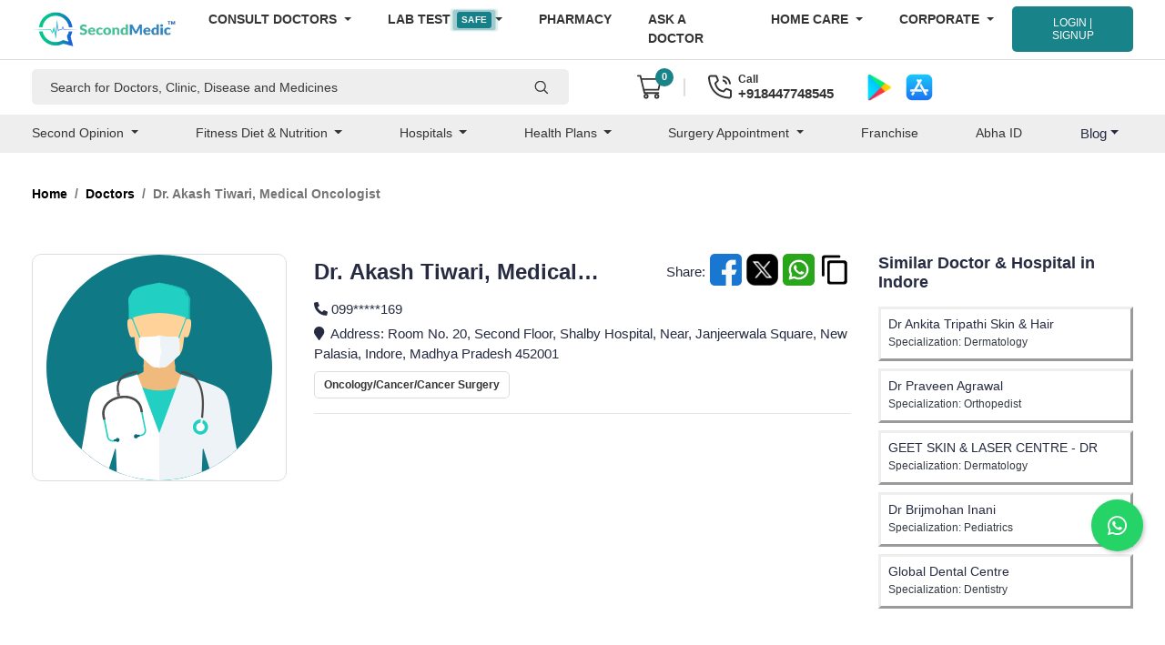

--- FILE ---
content_type: text/html; charset=UTF-8
request_url: https://www.secondmedic.com/app/web/getNewCaptcha
body_size: -205
content:
{"image":"<img  src=\"https:\/\/www.secondmedic.com\/app\/\/asset\/site_images\/captcha_images\/1768829831.5125.jpg\" style=\"width: 140px; height: 32px; border: 0;\" alt=\"captcha_img\" \/>","word":"189093"}

--- FILE ---
content_type: text/html; charset=UTF-8
request_url: https://www.secondmedic.com/app/web/getNewCaptcha
body_size: -452
content:
{"image":"<img  src=\"https:\/\/www.secondmedic.com\/app\/\/asset\/site_images\/captcha_images\/1768829831.8203.jpg\" style=\"width: 140px; height: 32px; border: 0;\" alt=\"captcha_img\" \/>","word":"338399"}

--- FILE ---
content_type: image/svg+xml
request_url: https://www.secondmedic.com/app/asset/consult/img/doctor-img.svg
body_size: 1323
content:
<svg version="1.2" xmlns="http://www.w3.org/2000/svg" viewBox="0 0 220 220" width="220" height="220">
	<title>doctor-img-svg</title>
	<style>
		.s0 { fill: #0f7986 } 
		.s1 { fill: #b3b3b3 } 
		.s2 { fill: #f0ba7d } 
		.s3 { fill: #fed298 } 
		.s4 { fill: #21d0c3 } 
		.s5 { fill: #ffffff } 
		.s6 { fill: #eef3f7 } 
		.s7 { fill: #fefefe } 
		.s8 { fill: #ebecec } 
		.s9 { fill: #4d4d4d } 
		.s10 { fill: #076673 } 
		.s11 { fill: #666666 } 
		.s12 { fill: #15bdb2 } 
	</style>
	<path id="Layer" class="s0" d="m110 220c-60.8 0-110-49.2-110-110 0-60.8 49.2-110 110-110 60.8 0 110 49.2 110 110 0 60.8-49.2 110-110 110z"/>
	<path id="Layer" class="s1" d="m94.7 107.2q15.3 0 30.6 0l0.2 2.1-15 22.7-16.1-23z"/>
	<path id="Layer" class="s2" d="m94.9 101.5l-0.3 12.8-21.7 11.9v43.6h36.6 36.6v-43.6l-20.3-12.6-1.1-12.8-29.8 0.7z"/>
	<path id="Layer" class="s3" d="m84.8 64.2c0 0-1.2-2.9-4.5-1.5-3.4 1.4 0 14.9 1.4 16.9 1.2 1.8 3.3 0.6 4 0.6 1.1 8 1.2 13.5 4.4 17 3.1 3.2 10.1 9.7 13.8 12 2.5 0.5 4.3 0.9 6.1 1 1.8-0.1 3.6-0.5 6.2-1 3.6-2.3 10.6-8.8 13.7-12 3.2-3.5 3.3-9 4.4-17 0.7 0 2.8 1.2 4-0.6 1.4-2 4.8-15.5 1.4-16.9-3.3-1.4-4.5 1.5-4.5 1.5 0 0 3.3-10.7-2.6-21.2-4-7.2-13.2-10.9-22.6-11.1-9.4 0.2-18.6 3.9-22.6 11.1-5.9 10.5-2.6 21.2-2.6 21.2z"/>
	<path id="Layer" class="s4" d="m84 118.1c2.2 19.3 52 18.7 52 0l16.4 27.7-12.9 70.2c-9.4 2.6-19.3 4-29.5 4-8.4 0-16.5-1-24.2-2.6l-23.2-69.4z"/>
	<path id="Layer" class="s5" d="m88.7 116.6c-57.7 18.7-41.2 9.6-54.3 73.3 7.9 7.5 16.8 13.7 26.6 18.6l5.8-18.9c0.1-0.2 0.3-0.4 0.5-0.3 0.2 0 0.4 0.2 0.4 0.4l0.9 22.2c12.7 5.2 26.7 8.1 41.4 8.1v-45.9z"/>
	<path id="Layer" class="s6" d="m131.3 116.7c57.8 18.6 41.2 9.5 54.3 73.2-7.9 7.5-16.8 13.7-26.6 18.6l-5.8-18.9c-0.1-0.2-0.3-0.4-0.5-0.3-0.2 0-0.4 0.2-0.4 0.4l-0.9 22.2c-12.7 5.2-26.7 8.1-41.4 8.1v-45.9z"/>
	<path id="Layer" class="s7" d="m148.8 175.7c-4.2-0.7-7.1-4.7-6.4-9 0.8-4.3 4.8-7.2 9.1-6.5 4.3 0.8 7.2 4.9 6.5 9.1-0.7 4.3-4.9 7.2-9.2 6.4z"/>
	<path id="Layer" class="s4" d="m148.9 175.3c-4.1-0.7-6.7-4.5-6.1-8.5 0.7-4.1 4.6-6.8 8.6-6.1 4.1 0.7 6.8 4.6 6.1 8.5-0.7 4.1-4.6 6.8-8.6 6.1z"/>
	<path id="Layer" class="s8" d="m149.5 172c-2.3-0.3-3.8-2.4-3.3-4.7 0.3-2.2 2.4-3.7 4.7-3.4 2.2 0.4 3.7 2.6 3.4 4.8-0.5 2.2-2.6 3.8-4.8 3.3z"/>
	<path id="Layer" class="s7" d="m150 164.4l1.8 0.3 1-5.6-1.9-0.3z"/>
	<path id="Layer" class="s4" d="m89.5 177.3l3.3-0.6c1.5-0.3 2.7-1.1 3.5-2.3 0.7-1.1 1-2.5 0.8-4l-4-20.1c-1.5-7.6-7.5-11.3-14.3-12.2-2.5-0.4-5.2-0.2-7.9 0.2-2.6 0.6-5.2 1.5-7.5 2.9-5.8 3.3-9.8 9.1-8.3 16.7l3.9 20c0.4 1.4 1.2 2.7 2.3 3.4 1.2 0.8 2.6 1.1 4.1 0.9l3.3-0.7-0.2-1.5-3.5 0.8c-1 0.1-2.1-0.1-2.9-0.7-0.8-0.5-1.4-1.4-1.6-2.4l-4-20.1c-1.4-6.9 2.3-12.1 7.7-15.2 2.2-1.2 4.5-2.1 7-2.7 2.5-0.4 5.1-0.6 7.5-0.2 6.2 0.8 11.6 4.3 13 11.2l4 19.9c0.1 1.1 0 2.1-0.7 3-0.5 0.8-1.4 1.4-2.4 1.7l-3.4 0.6z"/>
	<path id="Layer" class="s9" d="m94.2 153.3l-0.7-3.1c-1.5-7.7-7.6-11.7-14.6-12.6-2.6-0.3-5.3-0.2-8.1 0.3-2.6 0.5-5.2 1.5-7.5 2.8-6.1 3.4-10.2 9.4-8.7 17.3l0.7 3 2.3-0.4-0.7-3.1c-1.3-6.7 2.2-11.8 7.5-14.8 2.1-1.1 4.5-2 6.9-2.5 2.4-0.5 5-0.5 7.4-0.3 6 0.8 11.2 4.2 12.6 10.8l0.5 3z"/>
	<g id="Layer">
		<path id="Layer" class="s10" d="m66.1 182.2l1.7-0.3c0.5 0.5 1.2 0.8 1.9 0.7 1.1-0.3 1.8-1.3 1.6-2.4-0.2-1-1.3-1.7-2.3-1.6-0.8 0.2-1.3 0.7-1.5 1.4l-1.9 0.3z"/>
		<path id="Layer" class="s10" d="m90.9 177.3l-1.8 0.4c-0.2 0.7-0.7 1.2-1.5 1.3-1.1 0.3-2.2-0.4-2.3-1.6-0.2-1 0.5-2.1 1.6-2.3 0.7-0.2 1.4 0.1 1.8 0.6l1.9-0.3z"/>
	</g>
	<path id="Layer" class="s11" d="m72 137.7l-0.7-3.4-1.4 0.3-1.3 0.2 0.7 3.5q0.7-0.2 1.5-0.4 0.6-0.1 1.2-0.2z"/>
	<g id="Layer">
		<path id="Layer" class="s0" d="m69 180.3c0.3 0 0.5-0.3 0.4-0.7 0-0.3-0.3-0.5-0.7-0.4-0.2 0.1-0.5 0.3-0.4 0.7 0.1 0.3 0.3 0.5 0.7 0.4z"/>
		<path id="Layer" class="s0" d="m86.9 176.8c0.3-0.1 0.5-0.4 0.5-0.7-0.1-0.4-0.5-0.5-0.7-0.5-0.4 0-0.5 0.4-0.5 0.8 0 0.2 0.4 0.5 0.7 0.4z"/>
	</g>
	<path id="Layer" class="s7" d="m149.2 172c-2.1-0.3-3.5-2.3-3.1-4.4 0.3-2.2 2.4-3.7 4.5-3.2 2.1 0.3 3.5 2.4 3.1 4.5-0.3 2.1-2.3 3.5-4.5 3.1z"/>
	<g id="Layer">
		<path id="Layer" class="s9" d="m88.7 115.5c-0.1 0-21.4 0.1-17.8 18.8l-2 0.4c-4-21.1 19.7-21.3 19.8-21.3z"/>
		<path id="Layer" class="s9" d="m131.3 113.5c3.5 0.1 10.3 1.1 15.4 7.4 5.1 6.2 8.7 17.5 6 38.3l-2-0.3c2.6-20-0.7-30.9-5.5-36.8-4.7-5.6-10.7-6.5-13.9-6.6z"/>
	</g>
	<path id="Layer" class="s7" d="m110 110.2c0 0-4.2-0.3-6.2-0.8-1.8-0.6-13.7-12.1-13.7-12.1l0.4-17 16.5-0.7c0 0 2-1.2 3-0.9 1-0.3 3 0.9 3 0.9l16.5 0.7 0.4 17c0 0-11.9 11.5-13.7 12.1-2 0.5-6.2 0.8-6.2 0.8z"/>
	<path id="Layer" class="s6" d="m110 78.7l1.3 4.6-0.7 3.3 1.5 7.9-1.6 7.5-0.5 8.2c0 0 4.2-0.3 6.2-0.8 1.8-0.6 13.7-12.1 13.7-12.1l-0.4-17-16.5-0.7c0 0-2-1.2-3-0.9z"/>
	<g id="Layer">
		<path id="Layer" class="s4" d="m83.7 60.8l8 20-1 0.3-8-19.9z"/>
		<path id="Layer" class="s4" d="m136.9 61.4l-7.5 20-1-0.3 7.6-19.9z"/>
		<path id="Layer" class="s4" d="m109.9 27.2c0 0-24.8 3.7-26.7 8.9-2.1 5.2-3.7 4-3.3 10.2 0.5 6.1 0.4 16.4 0.4 16.4 21.2-7.7 38.2-8 59.4 0 0 0-0.3-10.3 0.2-16.4 0.5-6.2-1.1-5-3.1-10.2-2.1-5.2-26.9-8.9-26.9-8.9z"/>
	</g>
	<path id="Layer" class="s12" d="m109.9 27.2h-0.1c0 0 24.5 6.2 24.8 8.1 0.2 1.9-1 3.7 1.9 4.7 2.8 0.9 2 5.4 2 5.4l-0.4 17 0.1 0.2 1.5 0.1c0 0-0.3-10.3 0.2-16.4 0.5-6.2-1.1-5-3.1-10.2-2.1-5.2-26.9-8.9-26.9-8.9z"/>
</svg>

--- FILE ---
content_type: text/javascript
request_url: https://www.secondmedic.com/app/asset/consult/js/pharmacy/pharmacy.js
body_size: 2169
content:
$(".newaddqty").click(function () {
  var adv = parseInt($(".quantity").val());
  var newval = adv + 1;
  $(".quantity").val(newval);
});
$(".newsubqty").click(function () {
  if ($(".quantity").val() > 1) {
    var adv = parseInt($(".quantity").val());
    var newval = adv - 1;
    $(".quantity").val(newval);
  }
});

var a = $(".pharmacy-banner-slider");
a.owlCarousel({
  margin: 15,
  autoplay: !0,
  autoplayTimeout: 5e3,
  loop: !0,
  nav: !1,
  dots: !1,
  responsive: {
    0: { margin: 15, items: 1 },
    600: { items: 1 },
    1e3: { items: 1 },
  },
});

var a = $(".pharmacy-category-slider");
a.owlCarousel({
  margin: 15,
  autoplay: !0,
  autoplayTimeout: 5e3,
  loop: !1,
  nav: !0,
  dots: !1,
  responsive: {
    0: { margin: 15, items: 3, nav: false },
    600: { items: 3 },
    1e3: { items: 7 },
  },
});

var a = $(".pharmacy-brands-slider");
a.owlCarousel({
  margin: 15,
  autoplay: !0,
  autoplayTimeout: 5e3,
  loop: !1,
  nav: !0,
  dots: !1,
  responsive: {
    0: { margin: 15, items: 3, nav: false },
    600: { items: 3 },
    1e3: { items: 7 },
  },
});

var a = $(".pharmacy-products-slider");
a.owlCarousel({
  margin: 15,
  autoplay: !0,
  autoplayTimeout: 5e3,
  loop: !1,
  nav: !0,
  dots: !1,
  responsive: {
    0: { margin: 15, items: 2, nav: false },
    600: { items: 2 },
    1e3: { items: 5 },
  },
});

var a = $(".pharmacy-more-products-slider");
a.owlCarousel({
  margin: 15,
  autoplay: !0,
  autoplayTimeout: 5e3,
  loop: !1,
  nav: !0,
  dots: !1,
  responsive: {
    0: { margin: 15, items: 2 },
    600: { items: 2 },
    1e3: { items: 5 },
  },
});

var a = $(".pharmacy-similar-products-slider");
a.owlCarousel({
  margin: 15,
  autoplay: !0,
  autoplayTimeout: 5e3,
  loop: !1,
  nav: !0,
  dots: !1,
  responsive: {
    0: { margin: 15, items: 2 },
    600: { items: 2 },
    1e3: { items: 4 },
  },
});

// Single Product image zoom and thumbnails JS
(function ($) {
  $(document).ready(function () {
    $(".xzoom, .xzoom-gallery").xzoom({
      zoomWidth: 400,
      title: true,
      tint: "#333",
      Xoffset: 15,
    });
    $(".xzoom2, .xzoom-gallery2").xzoom({
      position: "#xzoom2-id",
      tint: "#ffa200",
    });
    $(".xzoom3, .xzoom-gallery3").xzoom({
      position: "lens",
      lensShape: "circle",
      sourceClass: "xzoom-hidden",
    });
    $(".xzoom4, .xzoom-gallery4").xzoom({ tint: "#006699", Xoffset: 15 });
    $(".xzoom5, .xzoom-gallery5").xzoom({ tint: "#006699", Xoffset: 15 });

    //Integration with hammer.js
    var isTouchSupported = "ontouchstart" in window;

    if (isTouchSupported) {
      //If touch device
      $(".xzoom, .xzoom2, .xzoom3, .xzoom4, .xzoom5").each(function () {
        var xzoom = $(this).data("xzoom");
        xzoom.eventunbind();
      });

      $(".xzoom, .xzoom2, .xzoom3").each(function () {
        var xzoom = $(this).data("xzoom");
        $(this)
          .hammer()
          .on("tap", function (event) {
            event.pageX = event.gesture.center.pageX;
            event.pageY = event.gesture.center.pageY;
            var s = 1,
              ls;

            xzoom.eventmove = function (element) {
              element.hammer().on("drag", function (event) {
                event.pageX = event.gesture.center.pageX;
                event.pageY = event.gesture.center.pageY;
                xzoom.movezoom(event);
                event.gesture.preventDefault();
              });
            };

            xzoom.eventleave = function (element) {
              element.hammer().on("tap", function (event) {
                xzoom.closezoom();
              });
            };
            xzoom.openzoom(event);
          });
      });

      $(".xzoom4").each(function () {
        var xzoom = $(this).data("xzoom");
        $(this)
          .hammer()
          .on("tap", function (event) {
            event.pageX = event.gesture.center.pageX;
            event.pageY = event.gesture.center.pageY;
            var s = 1,
              ls;

            xzoom.eventmove = function (element) {
              element.hammer().on("drag", function (event) {
                event.pageX = event.gesture.center.pageX;
                event.pageY = event.gesture.center.pageY;
                xzoom.movezoom(event);
                event.gesture.preventDefault();
              });
            };

            var counter = 0;
            xzoom.eventclick = function (element) {
              element.hammer().on("tap", function () {
                counter++;
                if (counter == 1) setTimeout(openfancy, 300);
                event.gesture.preventDefault();
              });
            };

            function openfancy() {
              if (counter == 2) {
                xzoom.closezoom();
                $.fancybox.open(xzoom.gallery().cgallery);
              } else {
                xzoom.closezoom();
              }
              counter = 0;
            }
            xzoom.openzoom(event);
          });
      });

      $(".xzoom5").each(function () {
        var xzoom = $(this).data("xzoom");
        $(this)
          .hammer()
          .on("tap", function (event) {
            event.pageX = event.gesture.center.pageX;
            event.pageY = event.gesture.center.pageY;
            var s = 1,
              ls;

            xzoom.eventmove = function (element) {
              element.hammer().on("drag", function (event) {
                event.pageX = event.gesture.center.pageX;
                event.pageY = event.gesture.center.pageY;
                xzoom.movezoom(event);
                event.gesture.preventDefault();
              });
            };

            var counter = 0;
            xzoom.eventclick = function (element) {
              element.hammer().on("tap", function () {
                counter++;
                if (counter == 1) setTimeout(openmagnific, 300);
                event.gesture.preventDefault();
              });
            };

            function openmagnific() {
              if (counter == 2) {
                xzoom.closezoom();
                var gallery = xzoom.gallery().cgallery;
                var i,
                  images = new Array();
                for (i in gallery) {
                  images[i] = { src: gallery[i] };
                }
                $.magnificPopup.open({
                  items: images,
                  type: "image",
                  gallery: { enabled: true },
                });
              } else {
                xzoom.closezoom();
              }
              counter = 0;
            }
            xzoom.openzoom(event);
          });
      });
    } else {
      //If not touch device

      //Integration with fancybox plugin
      $("#xzoom-fancy").bind("click", function (event) {
        var xzoom = $(this).data("xzoom");
        xzoom.closezoom();
        $.fancybox.open(xzoom.gallery().cgallery, {
          padding: 0,
          helpers: { overlay: { locked: false } },
        });
        event.preventDefault();
      });

      //Integration with magnific popup plugin
      $("#xzoom-magnific").bind("click", function (event) {
        var xzoom = $(this).data("xzoom");
        xzoom.closezoom();
        var gallery = xzoom.gallery().cgallery;
        var i,
          images = new Array();
        for (i in gallery) {
          images[i] = { src: gallery[i] };
        }
        $.magnificPopup.open({
          items: images,
          type: "image",
          gallery: { enabled: true },
        });
        event.preventDefault();
      });
    }
  });
})(jQuery);

// Upload Prescription JS
(function ($) {
  /**
   * Create drag and drop element.
   */
  var customDragandDrop = function (element) {
    $(element).addClass("kwt-file__input");
    var element = $(element).wrap(
      `<div class="kwt-file"><div class="kwt-file__drop-area"><span class='kwt-file__choose-file ${
        element.attributes.data_btn_text
          ? "" === element.attributes.data_btn_text.textContent
            ? ""
            : "kwt-file_btn-text"
          : ""
      }'>${
        element.attributes.data_btn_text
          ? "" === element.attributes.data_btn_text.textContent
            ? `<svg xmlns="http://www.w3.org/2000/svg" viewBox="0 0 512 512" fill="currentColor"><path d="M67.508 468.467c-58.005-58.013-58.016-151.92 0-209.943l225.011-225.04c44.643-44.645 117.279-44.645 161.92 0 44.743 44.749 44.753 117.186 0 161.944l-189.465 189.49c-31.41 31.413-82.518 31.412-113.926.001-31.479-31.482-31.49-82.453 0-113.944L311.51 110.491c4.687-4.687 12.286-4.687 16.972 0l16.967 16.971c4.685 4.686 4.685 12.283 0 16.969L184.983 304.917c-12.724 12.724-12.73 33.328 0 46.058 12.696 12.697 33.356 12.699 46.054-.001l189.465-189.489c25.987-25.989 25.994-68.06.001-94.056-25.931-25.934-68.119-25.932-94.049 0l-225.01 225.039c-39.249 39.252-39.258 102.795-.001 142.057 39.285 39.29 102.885 39.287 142.162-.028A739446.174 739446.174 0 0 1 439.497 238.49c4.686-4.687 12.282-4.684 16.969.004l16.967 16.971c4.685 4.686 4.689 12.279.004 16.965a755654.128 755654.128 0 0 0-195.881 195.996c-58.034 58.092-152.004 58.093-210.048.041z" /></svg>`
            : `${element.attributes.data_btn_text.textContent}`
          : `<svg xmlns="http://www.w3.org/2000/svg" viewBox="0 0 512 512" fill="currentColor"><path d="M67.508 468.467c-58.005-58.013-58.016-151.92 0-209.943l225.011-225.04c44.643-44.645 117.279-44.645 161.92 0 44.743 44.749 44.753 117.186 0 161.944l-189.465 189.49c-31.41 31.413-82.518 31.412-113.926.001-31.479-31.482-31.49-82.453 0-113.944L311.51 110.491c4.687-4.687 12.286-4.687 16.972 0l16.967 16.971c4.685 4.686 4.685 12.283 0 16.969L184.983 304.917c-12.724 12.724-12.73 33.328 0 46.058 12.696 12.697 33.356 12.699 46.054-.001l189.465-189.489c25.987-25.989 25.994-68.06.001-94.056-25.931-25.934-68.119-25.932-94.049 0l-225.01 225.039c-39.249 39.252-39.258 102.795-.001 142.057 39.285 39.29 102.885 39.287 142.162-.028A739446.174 739446.174 0 0 1 439.497 238.49c4.686-4.687 12.282-4.684 16.969.004l16.967 16.971c4.685 4.686 4.689 12.279.004 16.965a755654.128 755654.128 0 0 0-195.881 195.996c-58.034 58.092-152.004 58.093-210.048.041z" /></svg>`
      }</span>${element.outerHTML}</span><span class="kwt-file__msg">${
        "" === element.placeholder
          ? "or drop files here"
          : `${element.placeholder}`
      }</span><div class="kwt-file__delete"></div></div></div>`
    );
    var element = element.parents(".kwt-file");

    // Add class on focus and drage enter event.
    element.on("dragenter focus click", ".kwt-file__input", function (e) {
      $(this).parents(".kwt-file__drop-area").addClass("is-active");
    });

    // Remove class on blur and drage leave event.
    element.on("dragleave blur drop", ".kwt-file__input", function (e) {
      $(this).parents(".kwt-file__drop-area").removeClass("is-active");
    });

    // Show filename when change file.
    element.on("change", ".kwt-file__input", function (e) {
      let filesCount = $(this)[0].files.length;
      let textContainer = $(this).next(".kwt-file__msg");
      if (1 === filesCount) {
        let fileName = $(this).val().split("\\").pop();
        textContainer
          .text(fileName)
          .next(".kwt-file__delete")
          .css("display", "block");
      } else if (filesCount > 1) {
        textContainer
          .text(filesCount + " files selected")
          .next(".kwt-file__delete")
          .css("display", "inline-block");
      } else {
        textContainer.text(
          `${
            "" === this[0].placeholder
              ? "or drop files here"
              : `${this[0].placeholder}`
          }`
        );
        $(this)
          .parents(".kwt-file")
          .find(".kwt-file__delete")
          .css("display", "none");
      }
    });

    // Delete selected file.
    element.on("click", ".kwt-file__delete", function (e) {
      let deleteElement = $(this);
      deleteElement.parents(".kwt-file").find(`.kwt-file__input`).val(null);
      deleteElement
        .css("display", "none")
        .prev(`.kwt-file__msg`)
        .text(
          `${
            "" ===
            $(this).parents(".kwt-file").find(".kwt-file__input")[0].placeholder
              ? "or drop files here"
              : `${
                  $(this).parents(".kwt-file").find(".kwt-file__input")[0]
                    .placeholder
                }`
          }`
        );
    });
  };

  $.fn.kwtFileUpload = function (e) {
    var _this = $(this);
    $.each(_this, function (index, element) {
      customDragandDrop(element);
    });
    return this;
  };
})(jQuery);

// Plugin initialize
jQuery(document).ready(function ($) {
  $("#demo1").kwtFileUpload();
});

// Expand all accordion
$(".expand-btn").click(function () {
  if ($(this).data("closedAll")) {
    $(".collapse").collapse("show");
    $(".expand-btn").html("Collapse All");
  } else {
    $(".collapse").collapse("hide");
    $(".expand-btn").html("Expand All");
  }
  $(this).data("closedAll", !$(this).data("closedAll"));
});
$(".expand-btn").data("closedAll", true);


--- FILE ---
content_type: text/javascript
request_url: https://www.secondmedic.com/app/asset/consult/js/pharmacy/xzoom.min.js
body_size: 4954
content:
/*!-----------------------------------------------------
 * xZoom v1.0.15
 * (c) 2013 by Azat Ahmedov & Elman Guseynov
 * https://github.com/payalord
 * https://dribbble.com/elmanvebs
 * Apache License 2.0
 *------------------------------------------------------*/
function detect_old_ie() {
  if (/MSIE (\d+\.\d+);/.test(navigator.userAgent)) {
    var o = new Number(RegExp.$1);
    return !(9 <= o) && (8 <= o || 7 <= o || 6 <= o || 5 <= o || void 0);
  }
  return !1;
}
(window.requestAnimFrame =
  window.requestAnimationFrame ||
  window.webkitRequestAnimationFrame ||
  window.mozRequestAnimationFrame ||
  window.oRequestAnimationFrame ||
  window.msRequestAnimationFrame ||
  function (o) {
    window.setTimeout(o, 20);
  }),
  (function (Ao) {
    function n(s, o) {
      this.xzoom = !0;
      var t,
        a,
        p,
        l,
        r,
        e,
        n,
        d,
        i,
        c,
        h,
        f,
        u,
        v,
        m,
        g,
        w,
        x,
        b,
        z,
        y,
        C,
        k,
        O,
        M,
        A,
        S,
        H,
        W,
        F,
        I,
        T,
        X,
        Y,
        R,
        q,
        E,
        L,
        D,
        Z,
        _,
        j,
        N,
        Q,
        $,
        B,
        G,
        J,
        K,
        P,
        U,
        V = this,
        oo = {},
        to = (new Array(), new Array()),
        eo = 0,
        io = 0,
        so = 0,
        no = 0,
        ao = 0,
        po = 0,
        lo = 0,
        ro = 0,
        co = 0,
        ho = 0,
        fo = 0,
        uo = 0,
        vo = 0,
        mo = detect_old_ie(),
        go = /MSIE (\d+\.\d+);/.test(navigator.userAgent),
        wo = "";
      function xo() {
        var o = document.documentElement;
        return {
          left: (window.pageXOffset || o.scrollLeft) - (o.clientLeft || 0),
          top: (window.pageYOffset || o.scrollTop) - (o.clientTop || 0),
        };
      }
      function bo() {
        var o;
        "circle" == V.options.lensShape &&
          "lens" == V.options.position &&
          ((o = ((M = A = Math.max(M, A)) + 2 * Math.max(F, W)) / 2),
          k.css({
            "-moz-border-radius": o,
            "-webkit-border-radius": o,
            "border-radius": o,
          }));
      }
      function zo(o, t, e, i) {
        "lens" == V.options.position
          ? (C.css({ top: -(t - n) * T + A / 2, left: -(o - d) * I + M / 2 }),
            V.options.bg &&
              (k.css({
                "background-image": "url(" + C.attr("src") + ")",
                "background-repeat": "no-repeat",
                "background-position":
                  -(o - d) * I + M / 2 + "px " + (-(t - n) * T + A / 2) + "px",
              }),
              e && i && k.css({ "background-size": e + "px " + i + "px" })))
          : C.css({ top: -H * T, left: -S * I });
      }
      function yo(o, t) {
        var e, i;
        1 < (so = so < -1 ? -1 : so) && (so = 1),
          X < Y
            ? (i = (e = l * (X - (X - 1) * so)) / R)
            : (e = (i = r * (Y - (Y - 1) * so)) * R),
          L
            ? ((no = o), (ao = t), (po = e), (lo = i))
            : (L || ((ro = po = e), (co = lo = i)),
              (M = l / (I = e / a)),
              (A = r / (T = i / p)),
              bo(),
              ko(o, t),
              C.width(e),
              C.height(i),
              k.width(M),
              k.height(A),
              k.css({ top: H - F, left: S - W }),
              O.css({ top: -H, left: -S }),
              zo(o, t, e, i));
      }
      function Co() {
        var o = ho,
          t = fo,
          e = uo,
          i = vo,
          s = ro,
          n = co;
        (o += (no - o) / V.options.smoothLensMove),
          (t += (ao - t) / V.options.smoothLensMove),
          (e += (no - e) / V.options.smoothZoomMove),
          (i += (ao - i) / V.options.smoothZoomMove),
          (s += (po - s) / V.options.smoothScale),
          (n += (lo - n) / V.options.smoothScale),
          (M = l / (I = s / a)),
          (A = r / (T = n / p)),
          bo(),
          ko(o, t),
          C.width(s),
          C.height(n),
          k.width(M),
          k.height(A),
          k.css({ top: H - F, left: S - W }),
          O.css({ top: -H, left: -S }),
          ko(e, i),
          zo(o, t, s, n),
          (ho = o),
          (fo = t),
          (uo = e),
          (vo = i),
          (ro = s),
          (co = n),
          L && requestAnimFrame(Co);
      }
      function ko(o, t) {
        (S = (o -= d) - M / 2),
          (H = (t -= n) - A / 2),
          "lens" != V.options.position &&
            V.options.lensCollision &&
            (S < 0 && (S = 0),
            M <= a && a - M < S && (S = a - M),
            a < M && (S = a / 2 - M / 2),
            H < 0 && (H = 0),
            A <= p && p - A < H && (H = p - A),
            p < A && (H = p / 2 - A / 2));
      }
      function Oo() {
        void 0 !== m && m.remove(),
          void 0 !== w && w.remove(),
          void 0 !== N && N.remove();
      }
      function Mo(o) {
        var t = o.attr("title"),
          o = o.attr("xtitle");
        return o || t || "";
      }
      (this.adaptive = function () {
        (0 != B && 0 != G) ||
          (s.css("width", ""),
          s.css("height", ""),
          (B = s.width()),
          (G = s.height())),
          Oo(),
          (Q = Ao(window).width()),
          ($ = Ao(window).height()),
          (J = s.width()),
          (K = s.height()),
          B < J && (J = B),
          G < K && (K = G),
          (Q < B || $ < G ? !0 : !1) ? s.width("100%") : 0 != B && s.width(B),
          "fullscreen" != P &&
            (!(function () {
              var o = s.offset();
              l = "auto" == V.options.zoomWidth ? J : V.options.zoomWidth;
              r = "auto" == V.options.zoomHeight ? K : V.options.zoomHeight;
              "#" == V.options.position.substr(0, 1)
                ? (oo = Ao(V.options.position))
                : (oo.length = 0);
              if (0 != oo.length) return !0;
              switch (P) {
                case "lens":
                case "inside":
                  return !0;
                case "top":
                  (n = o.top), (d = o.left), (i = n - r), (c = d);
                  break;
                case "left":
                  (n = o.top), (d = o.left), (i = n), (c = d - l);
                  break;
                case "bottom":
                  (n = o.top), (d = o.left), (i = n + K), (c = d);
                  break;
                case "right":
                default:
                  (n = o.top), (d = o.left), (i = n), (c = d + J);
              }
              return !(Q < c + l || c < 0);
            })()
              ? (V.options.position = V.options.mposition)
              : (V.options.position = P)),
          V.options.lensReverse ||
            (U =
              V.options.adaptiveReverse &&
              V.options.position == V.options.mposition);
      }),
        (this.xscroll = function (o) {
          var t, e;
          (u = o.pageX || o.originalEvent.pageX),
            (v = o.pageY || o.originalEvent.pageY),
            o.preventDefault(),
            o.xscale
              ? ((so = o.xscale), yo(u, v))
              : ((t =
                  -o.originalEvent.detail ||
                  o.originalEvent.wheelDelta ||
                  o.xdelta),
                (e = u),
                (o = v),
                mo && ((e = D), (o = Z)),
                (so += t = 0 < t ? -0.05 : 0.05),
                yo(e, o));
        }),
        (this.openzoom = function (o) {
          switch (
            ((u = o.pageX),
            (v = o.pageY),
            V.options.adaptive && V.adaptive(),
            (so = V.options.defaultScale),
            (L = !1),
            (m = Ao("<div></div>")),
            "" != V.options.sourceClass && m.addClass(V.options.sourceClass),
            m.css("position", "absolute"),
            (x = Ao("<div></div>")),
            "" != V.options.loadingClass && x.addClass(V.options.loadingClass),
            x.css("position", "absolute"),
            (g = Ao(
              '<div style="position: absolute; top: 0; left: 0;"></div>'
            )),
            m.append(x),
            (w = Ao("<div></div>")),
            "" != V.options.zoomClass &&
              "fullscreen" != V.options.position &&
              w.addClass(V.options.zoomClass),
            w.css({ position: "absolute", overflow: "hidden", opacity: 1 }),
            V.options.title &&
              "" != wo &&
              ((N = Ao("<div></div>")),
              (j = Ao("<div></div>")),
              N.css({ position: "absolute", opacity: 1 }),
              V.options.titleClass && j.addClass(V.options.titleClass),
              j.html("<span>" + wo + "</span>"),
              N.append(j),
              V.options.fadeIn && N.css({ opacity: 0 })),
            (k = Ao("<div></div>")),
            "" != V.options.lensClass && k.addClass(V.options.lensClass),
            k.css({ position: "absolute", overflow: "hidden" }),
            V.options.lens &&
              ((lenstint = Ao("<div></div>")),
              lenstint.css({
                position: "absolute",
                background: V.options.lens,
                opacity: V.options.lensOpacity,
                width: "100%",
                height: "100%",
                top: 0,
                left: 0,
                "z-index": 9999,
              }),
              k.append(lenstint)),
            (function () {
              switch (
                ((p =
                  "fullscreen" == V.options.position
                    ? ((a = Ao(window).width()), Ao(window).height())
                    : ((a = s.width()), s.height())),
                x.css({
                  top: p / 2 - x.height() / 2,
                  left: a / 2 - x.width() / 2,
                }),
                ((e =
                  V.options.rootOutput || "fullscreen" == V.options.position
                    ? s.offset()
                    : s.position()).top = Math.round(e.top)),
                (e.left = Math.round(e.left)),
                V.options.position)
              ) {
                case "fullscreen":
                  (n = xo().top), (d = xo().left), (c = i = 0);
                  break;
                case "inside":
                  (n = e.top), (d = e.left), (c = i = 0);
                  break;
                case "top":
                  (n = e.top), (d = e.left), (i = n - r), (c = d);
                  break;
                case "left":
                  (n = e.top), (d = e.left), (i = n), (c = d - l);
                  break;
                case "bottom":
                  (n = e.top), (d = e.left), (i = n + p), (c = d);
                  break;
                case "right":
                default:
                  (n = e.top), (d = e.left), (i = n), (c = d + a);
              }
              (n -= m.outerHeight() / 2),
                (d -= m.outerWidth() / 2),
                "#" == V.options.position.substr(0, 1)
                  ? (oo = Ao(V.options.position))
                  : (oo.length = 0),
                0 == oo.length &&
                "inside" != V.options.position &&
                "fullscreen" != V.options.position
                  ? ((V.options.adaptive && B && G) || ((B = a), (G = p)),
                    (l =
                      "auto" == V.options.zoomWidth ? a : V.options.zoomWidth),
                    (r =
                      "auto" == V.options.zoomHeight
                        ? p
                        : V.options.zoomHeight),
                    (i += V.options.Yoffset),
                    (c += V.options.Xoffset),
                    w.css({
                      width: l + "px",
                      height: r + "px",
                      top: i,
                      left: c,
                    }),
                    "lens" != V.options.position && t.append(w))
                  : "inside" == V.options.position ||
                    "fullscreen" == V.options.position
                  ? ((l = a),
                    (r = p),
                    w.css({ width: l + "px", height: r + "px" }),
                    m.append(w))
                  : ((l = oo.width()),
                    (r = oo.height()),
                    V.options.rootOutput
                      ? ((i = oo.offset().top),
                        (c = oo.offset().left),
                        t.append(w))
                      : ((i = oo.position().top),
                        (c = oo.position().left),
                        oo.parent().append(w)),
                    (i += (oo.outerHeight() - r - w.outerHeight()) / 2),
                    (c += (oo.outerWidth() - l - w.outerWidth()) / 2),
                    w.css({
                      width: l + "px",
                      height: r + "px",
                      top: i,
                      left: c,
                    })),
                V.options.title &&
                  "" != wo &&
                  ("inside" == V.options.position ||
                  "lens" == V.options.position ||
                  "fullscreen" == V.options.position
                    ? ((h = i), (f = c), m.append(N))
                    : ((h = i + (w.outerHeight() - r) / 2),
                      (f = c + (w.outerWidth() - l) / 2),
                      t.append(N)),
                  N.css({
                    width: l + "px",
                    height: r + "px",
                    top: h,
                    left: f,
                  })),
                m.css({ width: a + "px", height: p + "px", top: n, left: d }),
                g.css({ width: a + "px", height: p + "px" }),
                V.options.tint &&
                "inside" != V.options.position &&
                "fullscreen" != V.options.position
                  ? g.css("background-color", V.options.tint)
                  : mo &&
                    g.css({
                      "background-image": "url(" + s.attr("src") + ")",
                      "background-color": "#fff",
                    }),
                (y = new Image());
              var o = "";
              switch (
                (go && (o = "?r=" + new Date().getTime()),
                (y.src = s.attr("xoriginal") + o),
                (C = Ao(y)).css("position", "absolute"),
                ((y = new Image()).src = s.attr("src")),
                (O = Ao(y)).css("position", "absolute"),
                O.width(a),
                V.options.position)
              ) {
                case "fullscreen":
                case "inside":
                  w.append(C);
                  break;
                case "lens":
                  k.append(C), V.options.bg && C.css({ display: "none" });
                  break;
                default:
                  w.append(C), k.append(O);
              }
            })(),
            "inside" != V.options.position && "fullscreen" != V.options.position
              ? ((V.options.tint || mo) && m.append(g),
                V.options.fadeIn &&
                  (g.css({ opacity: 0 }),
                  k.css({ opacity: 0 }),
                  w.css({ opacity: 0 })))
              : V.options.fadeIn && w.css({ opacity: 0 }),
            t.append(m),
            V.eventmove(m),
            V.eventleave(m),
            V.options.position)
          ) {
            case "inside":
              (i -= (w.outerHeight() - w.height()) / 2),
                (c -= (w.outerWidth() - w.width()) / 2);
              break;
            case "top":
              (i -= w.outerHeight() - w.height()),
                (c -= (w.outerWidth() - w.width()) / 2);
              break;
            case "left":
              (i -= (w.outerHeight() - w.height()) / 2),
                (c -= w.outerWidth() - w.width());
              break;
            case "bottom":
              c -= (w.outerWidth() - w.width()) / 2;
              break;
            case "right":
              i -= (w.outerHeight() - w.height()) / 2;
          }
          w.css({ top: i, left: c }),
            C.xon("load", function (o) {
              if (
                (x.remove(),
                !V.options.openOnSmall && (C.width() < l || C.height() < r))
              )
                return V.closezoom(), o.preventDefault(), !1;
              V.options.scroll && V.eventscroll(m),
                "inside" != V.options.position &&
                "fullscreen" != V.options.position
                  ? (m.append(k),
                    V.options.fadeIn
                      ? (g.fadeTo(300, V.options.tintOpacity),
                        k.fadeTo(300, 1),
                        w.fadeTo(300, 1))
                      : (g.css({ opacity: V.options.tintOpacity }),
                        k.css({ opacity: 1 }),
                        w.css({ opacity: 1 })))
                  : V.options.fadeIn
                  ? w.fadeTo(300, 1)
                  : w.css({ opacity: 1 }),
                V.options.title &&
                  "" != wo &&
                  (V.options.fadeIn ? N.fadeTo(300, 1) : N.css({ opacity: 1 })),
                (q = C.width()),
                (E = C.height()),
                V.options.adaptive &&
                  (a < B || p < G) &&
                  (O.width(a),
                  O.height(p),
                  (q *= a / B),
                  (E *= p / G),
                  C.width(q),
                  C.height(E)),
                (ro = po = q),
                (co = lo = E),
                (R = q / E),
                (X = q / l),
                (Y = E / r);
              for (
                var t, e = ["padding-", "border-"], i = (F = W = 0);
                i < e.length;
                i++
              )
                (t = parseFloat(k.css(e[i] + "top-width"))),
                  (F += t != t ? 0 : t),
                  (t = parseFloat(k.css(e[i] + "bottom-width"))),
                  (F += t != t ? 0 : t),
                  (t = parseFloat(k.css(e[i] + "left-width"))),
                  (W += t != t ? 0 : t),
                  (t = parseFloat(k.css(e[i] + "right-width"))),
                  (W += t != t ? 0 : t);
              (F /= 2),
                (W /= 2),
                (uo = ho = no = u),
                (vo = fo = ao = v),
                yo(u, v),
                V.options.smooth && ((L = !0), requestAnimFrame(Co)),
                V.eventclick(m);
            });
        }),
        (this.movezoom = function (o) {
          (u = o.pageX), (v = o.pageY), mo && ((D = u), (Z = v));
          var t = u - d,
            e = v - n;
          U && ((o.pageX -= 2 * (t - a / 2)), (o.pageY -= 2 * (e - p / 2))),
            (t < 0 || a < t || e < 0 || p < e) && m.trigger("mouseleave"),
            V.options.smooth
              ? ((no = o.pageX), (ao = o.pageY))
              : (bo(),
                ko(o.pageX, o.pageY),
                k.css({ top: H - F, left: S - W }),
                O.css({ top: -H, left: -S }),
                zo(o.pageX, o.pageY, 0, 0));
        }),
        (this.eventdefault = function () {
          (V.eventopen = function (o) {
            o.xon("mouseenter", V.openzoom);
          }),
            (V.eventleave = function (o) {
              o.xon("mouseleave", V.closezoom);
            }),
            (V.eventmove = function (o) {
              o.xon("mousemove", V.movezoom);
            }),
            (V.eventscroll = function (o) {
              o.xon("mousewheel DOMMouseScroll", V.xscroll);
            }),
            (V.eventclick = function (o) {
              o.xon("click", function (o) {
                s.trigger("click");
              });
            });
        }),
        (this.eventunbind = function () {
          s.xoff("mouseenter"),
            (V.eventopen = function (o) {}),
            (V.eventleave = function (o) {}),
            (V.eventmove = function (o) {}),
            (V.eventscroll = function (o) {}),
            (V.eventclick = function (o) {});
        }),
        (this.init = function (o) {
          (V.options = Ao.extend({}, Ao.fn.xzoom.defaults, o)),
            (t = V.options.rootOutput ? Ao("body") : s.parent()),
            (P = V.options.position),
            (U = V.options.lensReverse && "inside" == V.options.position),
            V.options.smoothZoomMove < 1 && (V.options.smoothZoomMove = 1),
            V.options.smoothLensMove < 1 && (V.options.smoothLensMove = 1),
            V.options.smoothScale < 1 && (V.options.smoothScale = 1),
            V.options.adaptive &&
              Ao(window).xon("load", function () {
                (B = s.width()),
                  (G = s.height()),
                  V.adaptive(),
                  Ao(window).resize(V.adaptive);
              }),
            V.eventdefault(),
            V.eventopen(s);
        }),
        (this.destroy = function () {
          V.eventunbind();
        }),
        (this.closezoom = function () {
          (L = !1),
            V.options.fadeOut
              ? (V.options.title && "" != wo && N.fadeOut(299),
                ("inside" == V.options.position &&
                  "fullscreen" == V.options.position) ||
                  w.fadeOut(299),
                m.fadeOut(300, function () {
                  Oo();
                }))
              : Oo();
        }),
        (this.gallery = function () {
          for (var o = new Array(), t = 0, e = io; e < to.length; e++)
            (o[t] = to[e]), t++;
          for (e = 0; e < io; e++) (o[t] = to[e]), t++;
          return { index: io, ogallery: to, cgallery: o };
        }),
        (this.xappend = function (e) {
          var i = e.parent();
          function o(o) {
            Oo(),
              o.preventDefault(),
              V.options.activeClass &&
                (_.removeClass(V.options.activeClass),
                (_ = e).addClass(V.options.activeClass)),
              (io = Ao(this).data("xindex")),
              V.options.fadeTrans &&
                (((z = new Image()).src = s.attr("src")),
                (b = Ao(z)).css({
                  position: "absolute",
                  top: s.offset().top,
                  left: s.offset().left,
                  width: s.width(),
                  height: s.height(),
                }),
                Ao(document.body).append(b),
                b.fadeOut(200, function () {
                  b.remove();
                }));
            var t = i.attr("href"),
              o = e.attr("xpreview") || e.attr("src");
            (wo = Mo(e)),
              e.attr("title") && s.attr("title", e.attr("title")),
              s.attr("xoriginal", t),
              s.removeAttr("style"),
              s.attr("src", o),
              V.options.adaptive && ((B = s.width()), (G = s.height()));
          }
          (to[eo] = i.attr("href")),
            i.data("xindex", eo),
            0 == eo &&
              V.options.activeClass &&
              (_ = e).addClass(V.options.activeClass),
            0 == eo && V.options.title && (wo = Mo(e)),
            eo++,
            V.options.hover && i.xon("mouseenter", i, o),
            i.xon("click", i, o);
        }),
        this.init(o);
    }
    (Ao.fn.xon = Ao.fn.on || Ao.fn.bind),
      (Ao.fn.xoff = Ao.fn.off || Ao.fn.bind),
      (Ao.fn.xzoom = function (t) {
        var e, i;
        if (this.selector) {
          var o,
            s = this.selector.split(",");
          for (o in s) s[o] = Ao.trim(s[o]);
          this.each(function (o) {
            if (1 == s.length)
              if (0 == o) {
                if (void 0 !== (e = Ao(this)).data("xzoom"))
                  return e.data("xzoom");
                e.x = new n(e, t);
              } else void 0 !== e.x && ((i = Ao(this)), e.x.xappend(i));
            else if (Ao(this).is(s[0]) && 0 == o) {
              if (void 0 !== (e = Ao(this)).data("xzoom"))
                return e.data("xzoom");
              e.x = new n(e, t);
            } else
              void 0 === e.x ||
                Ao(this).is(s[0]) ||
                ((i = Ao(this)), e.x.xappend(i));
          });
        } else
          this.each(function (o) {
            if (0 == o) {
              if (void 0 !== (e = Ao(this)).data("xzoom"))
                return e.data("xzoom");
              e.x = new n(e, t);
            } else void 0 !== e.x && ((i = Ao(this)), e.x.xappend(i));
          });
        return (
          void 0 !== e &&
          (e.data("xzoom", e.x), Ao(e).trigger("xzoom_ready"), e.x)
        );
      }),
      (Ao.fn.xzoom.defaults = {
        position: "right",
        mposition: "inside",
        rootOutput: !0,
        Xoffset: 0,
        Yoffset: 0,
        fadeIn: !0,
        fadeTrans: !0,
        fadeOut: !1,
        smooth: !0,
        smoothZoomMove: 3,
        smoothLensMove: 1,
        smoothScale: 6,
        defaultScale: 0,
        scroll: !0,
        tint: !1,
        tintOpacity: 0.5,
        lens: !1,
        lensOpacity: 0.5,
        lensShape: "box",
        lensCollision: !0,
        lensReverse: !1,
        openOnSmall: !0,
        zoomWidth: "auto",
        zoomHeight: "auto",
        sourceClass: "xzoom-source",
        loadingClass: "xzoom-loading",
        lensClass: "xzoom-lens",
        zoomClass: "xzoom-preview",
        activeClass: "xactive",
        hover: !1,
        adaptive: !0,
        adaptiveReverse: !1,
        title: !1,
        titleClass: "xzoom-caption",
        bg: !1,
      });
  })(jQuery);


--- FILE ---
content_type: text/javascript
request_url: https://www.secondmedic.com/app/asset/consult/js/financial-wellness.js
body_size: -341
content:
var owl = $(".financial-insecurity-slider");
owl.owlCarousel({
  margin: 30,
  loop: true,
  nav: true,
  dots: false,
  autoplay: true,
  autoplayTimeout: 3000,
  responsive: {
    0: {
      items: 1,
    },
    600: {
      items: 2,
    },
    1000: {
      items: 3,
    },
  },
});
var owl = $(".doctor-owl-slider");
owl.owlCarousel({
  margin: 30,
  loop: true,
  nav: true,
  dots: false,
  responsive: {
    0: {
      items: 2,
    },
    600: {
      items: 3,
    },
    1000: {
      items: 5,
    },
  },
});
var owl = $(".fin-user-reviews");
owl.owlCarousel({
  margin: 0,
  loop: true,
  nav: true,
  dots: false,
  responsive: {
    0: {
      items: 1,
    },
    600: {
      items: 2,
    },
    1000: {
      items: 3,
    },
  },
});


var owl = $(".wellness-camp-img-slider");
owl.owlCarousel({
  margin: 30,
  loop: true,
  nav: true,
  dots: false,
  autoplay: true,
  autoplayTimeout: 3000,
  responsive: {
    0: {
      items: 2,
    },
    600: {
      items: 3,
    },
    1000: {
      items: 3,
    },
  },
});